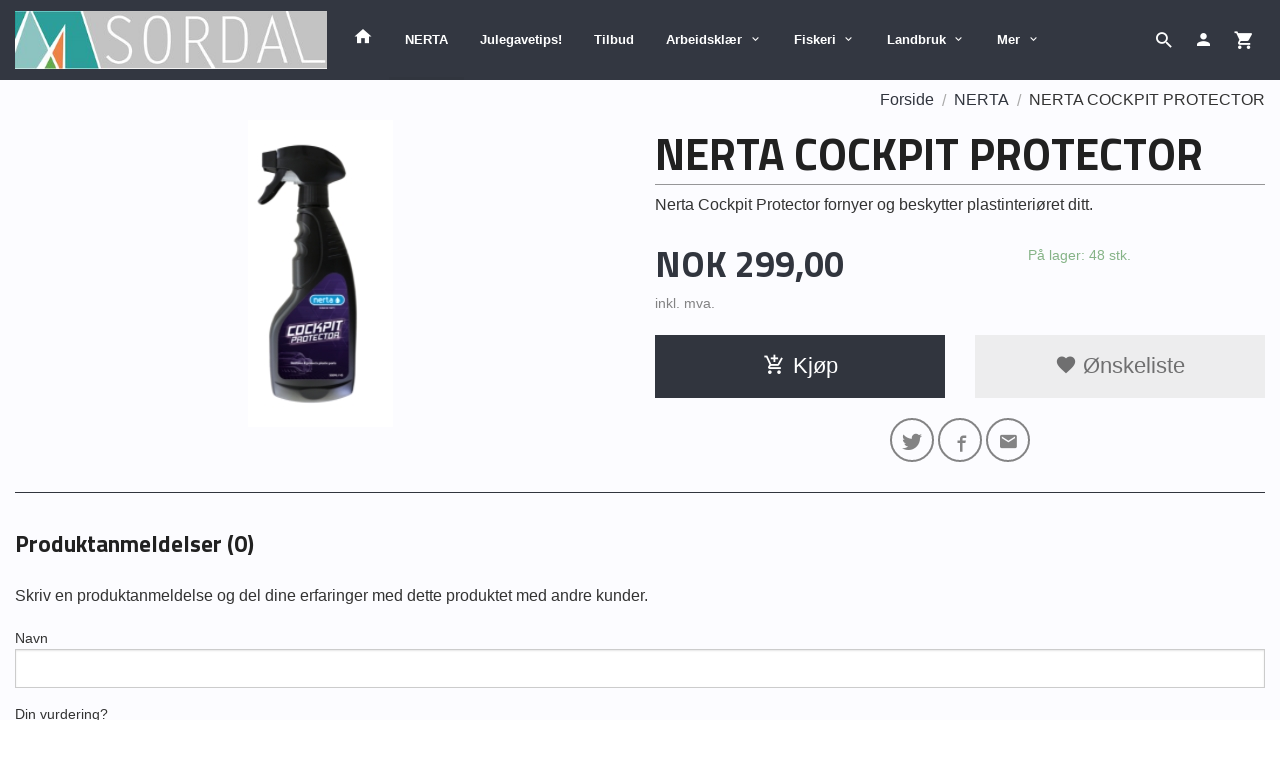

--- FILE ---
content_type: text/html
request_url: https://www.sordalnettbutikk.no/produkt/nerta/nerta-cockpit-protector
body_size: 17364
content:
<!DOCTYPE html>

<!--[if IE 7]>    <html class="lt-ie10 lt-ie9 lt-ie8 ie7 no-js flyout_menu" lang="no"> <![endif]-->
<!--[if IE 8]>    <html class="lt-ie10 lt-ie9 ie8 no-js flyout_menu" lang="no"> <![endif]-->
<!--[if IE 9]>    <html class="lt-ie10 ie9 no-js flyout_menu" lang="no"> <![endif]-->
<!--[if (gt IE 9)|!(IE)]><!--> <html class="no-js flyout_menu" lang="no"> <!--<![endif]-->

<head prefix="og: http://ogp.me/ns# fb: http://ogp.me/ns/fb# product: http://ogp.me/ns/product#">
    <meta http-equiv="Content-Type" content="text/html; charset=UTF-8">
    <meta http-equiv="X-UA-Compatible" content="IE=edge">
    
                    <title>NERTA COCKPIT PROTECTOR | Sordal Nettbutikk</title>
        

    <meta name="description" content="Nerta Cockpit Protector fornyer og beskytter plastinteriøret ditt.">

    <meta name="keywords" content="">

<meta name="csrf-token" content="3IfPSbeq1lieSKTvCQeU9LG805pDNKPCORaEkJn0">    <link rel="shortcut icon" href="/favicon.ico">
    <meta property="og:title" content="NERTA COCKPIT PROTECTOR">
<meta property="og:type" content="product">

<meta property="og:image" content="https://www.sordalnettbutikk.no/assets/img/630/630/bilder_nettbutikk/0c37968fe38382f1678c02a3e7b19b26-image.jpeg">

    <meta property="og:image:width" content="145">
    <meta property="og:image:height" content="307">

<meta property="og:description" content="Nerta Cockpit Protector fornyer og beskytter plastinteriøret ditt.">


<meta property="product:price:amount" content="299.00"> 
<meta property="product:price:currency" content="NOK">

    <meta property="product:category" content="NERTA">
    <meta property="product-category-link" content="https://www.sordalnettbutikk.no/butikk/nerta">

<meta property="product:availability" content="instock">



<meta property="og:url" content="https://www.sordalnettbutikk.no/produkt/nerta/nerta-cockpit-protector">
<meta property="og:site_name" content="Sordal Nettbutikk">
<meta property="og:locale" content="nb_NO"><!-- Pioneer scripts & style -->
<meta name="viewport" content="width=device-width, initial-scale=1.0, minimum-scale=1">
<!-- Android Lollipop theme support: http://updates.html5rocks.com/2014/11/Support-for-theme-color-in-Chrome-39-for-Android -->
<meta name="theme-color" content="#31353e">

<link href="/assets/themes/ranger/css/base.compiled.css?ver=1745585338" rel="preload" as="style">
<link href="/assets/themes/ranger/css/base.compiled.css?ver=1745585338" rel="stylesheet" type="text/css">


<script type="text/javascript" src="/assets/js/modernizr.min-dev.js"></script>
<script>
    window.FEATURES = (function() {
        var list = {"24ai":1,"24chat":1,"24nb":1,"8":1,"api":1,"blog":1,"boxpacker":1,"criteo":1,"discount":1,"dropshipping":1,"facebook_dpa":1,"facebook_product_catalog":1,"fiken":1,"frontendfaq":1,"giftcard":1,"google_analytics_4":1,"google_shopping":1,"klarna_b2b":1,"localization":1,"mailmojo":1,"mega_menu":1,"modal_cart":1,"modal_cart_free_shipping_reminder":1,"modal_cart_products":1,"newsletter":1,"om2_multihandling":1,"pickuppoints":1,"popup_module":1,"printnode":1,"product_image_slider":1,"product_management_2":1,"product_management_2_customize_layout":1,"slider":1,"snapchat":1,"stock_reminders":1,"text":1,"thumb_attribute_connection":1,"tripletex":1,"two":1,"two_search_api":1,"update_price_on_attribute_change":1,"users":1,"vipps_express":1,"webshop":1};

        return {
            get: function(name) { return name in list; }
        };
    })();

    if (window.FEATURES.get('facebook_dpa')) {
                facebook_dpa_id = "311131487111393";
            }

</script>

   

<script async src="https://client.24nettbutikk.chat/embed.js" data-chat-id=""></script><script>function chat(){(window.lvchtarr=window.lvchtarr||[]).push(arguments)}</script><script>chat('placement', 'bottom-right');</script><!-- Global site tag (gtag.js) - Google Analytics -->
<script type="text/plain" data-category="analytics" async src="https://www.googletagmanager.com/gtag/js?id=G-82S7M9N0KV"></script>
<script type="text/plain" data-category="analytics">
  window.dataLayer = window.dataLayer || [];
  function gtag(){dataLayer.push(arguments);}
  gtag('js', new Date());

    gtag('config', 'G-82S7M9N0KV', {
      theme: 'ranger',
      activeCheckout: 'checkout'
  });
</script>

<script>
    class Item {
        product = {};

        constructor(product) {
            this.product = product;
        }

        #setItemVariant() {
            this.product.item_variant = Array.from(document.querySelectorAll('div.product__attribute'))
                ?.reduce((previousValue, currentValue, currentIndex, array) => {
                    let selectOptions = Array.from(currentValue.children[1].children[0].children);

                    if (!selectOptions.some(option => option.tagName === 'OPTGROUP')) {
                        let attribute = currentValue.children[0].children[0].innerHTML;
                        let value = selectOptions.find(attributeValue => attributeValue.selected).innerHTML;

                        return previousValue += `${attribute}: ${value}${array.length && currentIndex !== array.length - 1 ? ', ' : ''}`;
                    }
                }, '');
        }

        #attachEventListeners() {
            document.querySelectorAll('select.js-attribute').forEach(selector => selector.addEventListener('change', () => this.#setItemVariant()));

            const buyProductButton = document.querySelector('button.js-product__buy-button');

            if (buyProductButton) {
                buyProductButton.addEventListener('click', () => {
                    gtag('event', 'add_to_cart', {
                        currency: 'NOK',
                        value: this.product.value,
                        items: [{ ...this.product, quantity: parseInt(document.getElementById('buy_count').value) }]
                    });
                });
            }

            const buyBundleButton = document.querySelector('button.js-bundle__buy-button');

            if (buyBundleButton) {
                buyBundleButton.addEventListener('click', () => {
                    gtag('event', 'add_to_cart', {
                        currency: 'NOK',
                        value: this.product.value,
                        items: [this.product]
                    });
                });
            }

            const wishListButton = document.querySelector('.product__wishlist-button:not(.disabled)');

            if (wishListButton) {
                wishListButton.addEventListener('click', () => {
                    gtag('event', 'add_to_wishlist', {
                        currency: 'NOK',
                        value: this.product.value,
                        items: [{ ...this.product, quantity: parseInt(document.getElementById('buy_count').value) }],
                    });
                });
            }
        }

        async initialize() {
            await this.#setItemVariant();
            this.#attachEventListeners();

            gtag('event', 'view_item', {
                currency: 'NOK',
                value: this.product.value,
                items: [this.product]
            });
        }
    }
</script>
<!-- Google Analytics -->
<script type="text/plain" data-category="analytics">

    (function (i, s, o, g, r, a, m) {
        i['GoogleAnalyticsObject'] = r;
        i[r] = i[r] || function () {
            (i[r].q = i[r].q || []).push(arguments)
        }, i[r].l = 1 * new Date();
        a = s.createElement(o),
            m = s.getElementsByTagName(o)[0];
        a.async = 1;
        a.src = g;
        m.parentNode.insertBefore(a, m)
    })(window, document, 'script', '//www.google-analytics.com/analytics.js', 'ga');

        ga('create', 'UA-171104363-1', 'auto');
        
    ga('create', 'UA-24343184-8', 'auto', '24nb');

        ga('24nb.send', 'pageview');

    
        ga('send', 'pageview');

    
    
</script>
<div id="sincos-sc"></div>

<script>
    window.SERVER_DATA={"checkoutUrl":"checkout","cartFullHeight":1,"languageId":"1","currency":"NOK","usesFreeShippingReminder":false,"freeShippingCutoff":"5000","useProductUpSell":true,"googleAnalytics4Enabled":false};
</script>
<script src="/js/slider-cart.js?v=b2cf874253b7a8c1bbe7f2dbd336acbb" type="text/javascript"></script>
<!-- Global site tag (gtag.js) - Google Ads: 620638696 --> <script async src="https://www.googletagmanager.com/gtag/js?id=AW-620638696"></script> <script> window.dataLayer = window.dataLayer || []; function gtag(){dataLayer.push(arguments);} gtag('js', new Date()); gtag('config', 'AW-620638696'); </script>
<meta name="facebook-domain-verification" content="m37d4e02416tbzzfpsqw98jiie3cmz" />
<link rel="stylesheet" href="/css/cookie_consent.css">
<script defer src="/js/cookie_consent.js"></script>
<script>
    window.dataLayer = window.dataLayer || [];
    function gtag(){dataLayer.push(arguments);}

    // Set default consent to 'denied' as a placeholder
    // Determine actual values based on your own requirements
    gtag('consent', 'default', {
        'ad_storage': 'denied',
        'ad_user_data': 'denied',
        'ad_personalization': 'denied',
        'analytics_storage': 'denied',
        'url_passthrough': 'denied'
    });

</script>

<script>

    window.addEventListener('load', function(){

        CookieConsent.run({
            cookie: {
                name: 'cookie_consent_cookie',
                domain: window.location.hostname,
                path: '/',
                expiresAfterDays: 30,
                sameSite: 'Lax'
            },
            disablePageInteraction: true,
            guiOptions: {
                consentModal: {
                    layout: 'box inline',
                    position: 'middle center',
                    equalWeightButtons: false,
                }
            },
            categories: {
                necessary: {
                    enabled: true,
                    readonly: true,
                },
                analytics: {},
                targeting: {}
            },
            language: {
                default: 'no',
                translations: {
                    no: {
                        consentModal: {
                            title: 'Vi bruker cookies!',
                            description: '<p>Vi benytter første- og tredjeparts cookies (informasjonskapsler).</p><br><br><p>Cookies bruker til: </p><br><ul style="padding-left:3px;"><li>Nødvendige funksjoner på nettsiden</li><li>Analyse og statistikk</li><li>Markedsføring som kan brukes for personlig tilpasning av annonser</li></ul><br><p>Velg “Godta alle” om du aksepterer vår bruk av cookie. Hvis du ønsker å endre på cookie-innstillingene, velg “La meg velge selv”.</p><br><p>Les mer om vår Cookie policy <a href="/side/cookies">her.</a></p>',
                            acceptAllBtn: 'Godta alle',
                            acceptNecessaryBtn: 'Godta kun nødvendige',
                            showPreferencesBtn: 'La meg velge selv',
                        },
                        preferencesModal: {
                            title: 'Innstillinger',
                            acceptAllBtn: 'Godta alle',
                            acceptNecessaryBtn: 'Godta kun nødvendige',
                            savePreferencesBtn: 'Lagre og godta innstillinger',
                            closeIconLabel: 'Lukk',
                            sections: [
                                {
                                    title: 'Bruk av cookies 📢',
                                    description: 'Vi bruker cookies for å sikre deg en optimal opplevelse i nettbutikken vår. Noen cookies er påkrevd for at nettbutikken skal fungere. Les mer om vår <a href="/side/sikkerhet_og_personvern" class="cc-link">personvernerklæring</a>.'
                                },
                                {
                                    title: 'Helt nødvendige cookies',
                                    description: 'Cookies som er helt nødvendig for at nettbutikken skal fungere. Man får ikke handlet i nettbutikken uten disse.',
                                },
                                {
                                    title: 'Cookies rundt analyse og oppsamling av statistikk',
                                    description: 'Cookie som lagrer anonym statistikk av besøkende i nettbutikken. Disse brukes av nettbutikkeier for å lære seg mer om hvem publikummet sitt er.',
                                    linkedCategory: 'analytics'
                                },
                                {
                                    title: 'Cookies rundt markedsføring og retargeting',
                                    description: 'Cookies som samler informasjon om din bruk av nettsiden slik at markedsføring kan tilpasses deg.',
                                    linkedCategory: 'targeting'
                                },
                                {
                                    title: 'Mer informasjon',
                                    description: 'Ved spørsmål om vår policy rundt cookies og dine valg, ta gjerne kontakt med oss på <a href="mailto:ordrebekreftelse@sordalsupply.no">ordrebekreftelse@sordalsupply.no</a>.'
                                }
                            ]
                        }
                    }
                }
            }
        });
    });
</script>

<script type="text/plain" data-category="targeting">
    window.dataLayer = window.dataLayer || [];
    function gtag(){ dataLayer.push(arguments); }
    gtag('consent', 'update', {
        'ad_storage': 'granted',
        'ad_user_data': 'granted',
        'ad_personalization': 'granted'
    });
</script>

<script type="text/plain" data-category="analytics">
    window.dataLayer = window.dataLayer || [];
    function gtag(){ dataLayer.push(arguments); }
    gtag('consent', 'update', {
        'analytics_storage': 'granted',
        'url_passthrough': 'granted'
    });
</script>

        </head>

<body class="">

    <a href="#main-content" class="sr-only">Gå til innholdet</a>

<div id="outer-wrap">
    <div id="inner-wrap" class="content-wrapper">
        
                                <!-- needs to be outputted before offers_discount.php -->
<svg style="display:none" xmlns="http://www.w3.org/2000/svg" xmlns:xlink="http://www.w3.org/1999/xlink" xmlns:sketch="http://www.bohemiancoding.com/sketch/ns" width="85px" height="85px" viewBox="0 0 85 85" version="1.1">
  <!-- Generator: Sketch 3.2 (9964) - http://www.bohemiancoding.com/sketch -->
  <title>discount</title>
  <desc>Created with Sketch.</desc>
  <defs/>
  <g id="discount">
    <polygon id="star" fill="currentColor" sketch:type="MSShapeGroup" points="42.5 79.0499981 38.0575403 84.7671806 34.9008281 78.2512929 29.3667777 82.9199019 27.6337765 75.8900847 21.25 79.3060797 21.0164502 72.0695696 14.0619492 74.0836551 15.3380581 66.9567224 8.11677774 67.4808732 10.8467732 60.774999 3.67431805 59.7863073 7.73888616 53.7945705 0.928726969 51.3362469 6.15022664 46.3205151 0 42.5 6.15022664 38.6794849 0.928726969 33.6637531 7.73888616 31.2054295 3.67431805 25.2136927 10.8467732 24.225001 8.11677774 17.5191268 15.3380581 18.0432776 14.0619492 10.9163449 21.0164502 12.9304304 21.25 5.69392034 27.6337765 9.10991528 29.3667777 2.08009806 34.9008281 6.74870708 38.0575403 0.232819447 42.5 5.95000193 46.9424597 0.232819447 50.0991719 6.74870708 55.6332223 2.08009806 57.3662235 9.10991528 63.75 5.69392034 63.9835498 12.9304304 70.9380508 10.9163449 69.6619419 18.0432776 76.8832223 17.5191268 74.1532268 24.225001 81.3256819 25.2136927 77.2611138 31.2054295 84.071273 33.6637531 78.8497734 38.6794849 85 42.5 78.8497734 46.3205151 84.071273 51.3362469 77.2611138 53.7945705 81.3256819 59.7863073 74.1532268 60.774999 76.8832223 67.4808732 69.6619419 66.9567224 70.9380508 74.0836551 63.9835498 72.0695696 63.75 79.3060797 57.3662235 75.8900847 55.6332223 82.9199019 50.0991719 78.2512929 46.9424597 84.7671806 "/>
    <path d="M42.5,75 C60.4492544,75 75,60.4492544 75,42.5 C75,24.5507456 60.4492544,10 42.5,10 C24.5507456,10 10,24.5507456 10,42.5 C10,60.4492544 24.5507456,75 42.5,75 Z" id="outer" fill="#FFFFFF" sketch:type="MSShapeGroup" style="opacity:0"/>
    <circle id="inner" fill="currentColor" sketch:type="MSShapeGroup" cx="42.5" cy="42.5" r="30.5"/>
  </g>
</svg>

<div class="contain-to-grid">
    <nav class="top-bar header-bg" data-topbar role="navigation">
        <ul class="title-area">
            <li class="name">
                <div id="logo" class="logo-wrapper">
    <a href="https://www.sordalnettbutikk.no/" class="neutral-link">

        
            <span class="vertical-pos-helper"></span><img src="/bilder_diverse/1556800174.jpg" alt="Nettbutikk Sordal Supply" class="logo-img">

        
    </a>
</div>
            </li>
        </ul>
        
        <section class="top-bar-section">
    <ul class="right util-nav__list">
        <li class="show-for-large-up util-nav__item">
                            <form action="https://www.sordalnettbutikk.no/search" accept-charset="UTF-8" method="get" class="js-product-search-form search-box__container" autocomplete="off">                    
<input type="text" name="q" value="" id="search-box__input--small2" tabindex="0" maxlength="80" class="inputfelt_sokproduktmarg search-box__input" placeholder="søkeord"  />
    <input type="submit" class="search-box__submit button small primary-color-bg hidden"  value="Søk"/>

    <label for="search-box__input--small2" class="search-box__label"><span class="icon-search icon-large"></span></label>
    <div class="js-product-search-results product-search-results is-hidden">
        <p class="js-product-search__no-hits product-search__no-hits is-hidden">Ingen treff</p>
        <div class="js-product-search__container product-search__container is-hidden"></div>
        <p class="js-product-search__extra-hits product-search__extra-hits is-hidden">
            <a href="#" class="themed-nav">&hellip;vis flere treff (<span class="js-product-search__num-extra-hits"></span>)</a>
        </p>
    </div>
                </form>                    </li>
                <li class="util-nav__item ">
            <a href="/konto">
                <i class="icon icon-person icon-large"></i>
            </a>
        </li>
        <!--<li class="active off-canvas-cart"><a href="#"><i class="icon-shopping-cart icon-large"></i></a></li>-->
        <li class="active on-canvas-cart util-nav__item">
            <div class="cart-and-checkout right ">
    <a href="https://www.sordalnettbutikk.no/kasse" class="neutral-link cart-button cart-button--empty">
        <i class="icon-shopping-cart cart-button__icon icon-large"></i><span class="cart-button__text">Handlevogn</span>
        <span class="cart-button__quantity">0</span>
        <span class="cart-button__sum">0,00</span>
        <span class="cart-button__currency">NOK</span>
    </a>

    <a href="https://www.sordalnettbutikk.no/kasse" class="button show-for-medium-up checkout-button call-to-action-color-bg">Kasse <i class="icon-chevron-right cart-icon icon-large"></i></a>
</div>        </li>
    </ul>

    <ul id="main-menu" class="left sm main-nav__list show-for-large-up level-0" data-mer="Mer">
<li class="main-nav__item level-0"><a class="main-nav__frontpage-link" href="https://sordalnettbutikk.no"><i class="icon-home" title="Forside"></i></a></li><li class="main-nav__item current level-0"><a href="/butikk/nerta" >NERTA</a></li><li class="main-nav__item level-0"><a href="/butikk/black-friday-1" >Julegavetips!</a></li><li class="main-nav__item level-0"><a href="/butikk/julegaver-tips" >Tilbud</a></li><li class="main-nav__item parent level-0"><a href="/butikk/arbeidsklaer-1" >Arbeidsklær </a><ul class="main-nav__submenu level-1" data-mer="Mer">
<li class="main-nav__item level-1"><a href="/butikk/arbeidsklaer-1/gesto-workwear" >Gesto workwear</a></li><li class="main-nav__item level-1"><a href="/butikk/arbeidsklaer-1/synlighetsklaer" >Synlighetsklær</a></li><li class="main-nav__item level-1"><a href="/butikk/arbeidsklaer-1/vinter-allvaersklaer" >Vinter & allværsklær</a></li><li class="main-nav__item level-1"><a href="/butikk/arbeidsklaer-1/handverk-industri-og-service" >Håndverk, industri og service</a></li><li class="main-nav__item level-1"><a href="/butikk/arbeidsklaer-1/regnklaer" >Regnklær</a></li><li class="main-nav__item level-1"><a href="/butikk/arbeidsklaer-1/undertoy-og-mellomplagg" >Undertøy og mellomplagg</a></li><li class="main-nav__item level-1"><a href="/butikk/arbeidsklaer-1/diverse-1" >Gensere & diverse</a></li><li class="main-nav__item level-1"><a href="/butikk/arbeidsklaer-1/arbeidsklaer-til-damer" >Arbeidsklær til damer</a></li></ul>
</li><li class="main-nav__item parent level-0"><a href="/butikk/fiskeri" >Fiskeri</a><ul class="main-nav__submenu level-1" data-mer="Mer">
<li class="main-nav__item level-1"><a href="/butikk/fiskeri/arbeidsklaer" >Arbeidsklær</a></li><li class="main-nav__item level-1"><a href="/butikk/fiskeri/hansker-1" >Hansker</a></li><li class="main-nav__item level-1"><a href="/butikk/fiskeri/kniver-verktoy-1" >Kniver </a></li><li class="main-nav__item level-1"><a href="/butikk/fiskeri/fritid" >Tau & diverse</a></li><li class="main-nav__item level-1"><a href="/butikk/fiskeri/ki-elements" >KI-Elements</a></li></ul>
</li><li class="main-nav__item parent level-0"><a href="/butikk/klar" >Landbruk</a><ul class="main-nav__submenu level-1" data-mer="Mer">
<li class="main-nav__item parent level-1"><a href="/butikk/klar/dame" >Tilskuddsfôr</a><ul class="main-nav__submenu level-2" data-mer="Mer">
<li class="main-nav__item level-2"><a href="/butikk/klar/dame/hydrafeed-1" >Hydrafeed Starter</a></li><li class="main-nav__item level-2"><a href="/butikk/klar/dame/storfe-geit" >Storfe & Geit</a></li><li class="main-nav__item level-2"><a href="/butikk/klar/dame/boluser-melkeku" >Boluser Melkeku</a></li><li class="main-nav__item level-2"><a href="/butikk/klar/dame/sau" >Sau</a></li></ul>
</li><li class="main-nav__item level-1"><a href="/butikk/klar/holdere-diverse" >Holdere & Krybber</a></li><li class="main-nav__item level-1"><a href="/butikk/klar/jurhelse" >Jurhelse</a></li><li class="main-nav__item parent level-1"><a href="/butikk/klar/ensileringsmidler-1" >Ensileringsmidler</a><ul class="main-nav__submenu level-2" data-mer="Mer">
<li class="main-nav__item level-2"><a href="/butikk/klar/ensileringsmidler-1/josilac-1" >Josilac</a></li></ul>
</li><li class="main-nav__item level-1"><a href="/butikk/klar/slakt-1" >Slakt</a></li><li class="main-nav__item level-1"><a href="/butikk/klar/forstehjelp-til-dyr-1" >Førstehjelp til dyr</a></li></ul>
</li><li class="main-nav__item parent level-0"><a href="/butikk/maskin-anlegg" >Maskin & Anlegg</a><ul class="main-nav__submenu level-1" data-mer="Mer">
<li class="main-nav__item parent level-1"><a href="/butikk/maskin-anlegg/smp" >SMP</a><ul class="main-nav__submenu level-2" data-mer="Mer">
<li class="main-nav__item level-2"><a href="/butikk/maskin-anlegg/smp/graveskuffer" >Graveskuffer</a></li><li class="main-nav__item level-2"><a href="/butikk/maskin-anlegg/smp/gravskuffer-for-minigravere" >Gravskuffer for minigravere</a></li><li class="main-nav__item parent level-2"><a href="/butikk/maskin-anlegg/smp/planeringsskuffer" >Planeringsskuffer</a><ul class="main-nav__submenu level-3" data-mer="Mer">
<li class="main-nav__item level-3"><a href="/butikk/maskin-anlegg/smp/planeringsskuffer/hydrauliske-skuffer" >Hydrauliske skuffer</a></li><li class="main-nav__item level-3"><a href="/butikk/maskin-anlegg/smp/planeringsskuffer/faste-planeringsskuffer" >Faste planeringsskuffer</a></li></ul>
</li><li class="main-nav__item level-2"><a href="/butikk/maskin-anlegg/smp/kabel-smalskuffer" >Kabel-/smalskuffer</a></li><li class="main-nav__item level-2"><a href="/butikk/maskin-anlegg/smp/va-skuffer" >VA skuffer</a></li><li class="main-nav__item level-2"><a href="/butikk/maskin-anlegg/smp/kombigrip-skuffer" >Kombigrip-skuffer</a></li><li class="main-nav__item level-2"><a href="/butikk/maskin-anlegg/smp/sorteringsskuffer" >Sorteringsskuffer</a></li><li class="main-nav__item level-2"><a href="/butikk/maskin-anlegg/smp/planeringsskuffer-for-lastere" >Planeringsskuffer for lastere</a></li></ul>
</li><li class="main-nav__item parent level-1"><a href="/butikk/maskin-anlegg/kvx" >KVX</a><ul class="main-nav__submenu level-2" data-mer="Mer">
<li class="main-nav__item level-2"><a href="/butikk/maskin-anlegg/kvx/kvx-vendbar" >KVX Vendbar</a></li><li class="main-nav__item level-2"><a href="/butikk/maskin-anlegg/kvx/kvx-intruder" >KVX INTRUDER</a></li><li class="main-nav__item level-2"><a href="/butikk/maskin-anlegg/kvx/kvx-e2-tannsystem" >KVX E2® TANNSYSTEM</a></li></ul>
</li><li class="main-nav__item parent level-1"><a href="/butikk/maskin-anlegg/milwaukee-1" >Milwaukee</a><ul class="main-nav__submenu level-2" data-mer="Mer">
<li class="main-nav__item level-2"><a href="/butikk/maskin-anlegg/milwaukee-1/muttertrekker" >Muttertrekker</a></li><li class="main-nav__item level-2"><a href="/butikk/maskin-anlegg/milwaukee-1/salgbormaskin-m18" >Salgbormaskin M18</a></li><li class="main-nav__item level-2"><a href="/butikk/maskin-anlegg/milwaukee-1/bor-skrutrekkere" >Bor/skrutrekkere</a></li><li class="main-nav__item level-2"><a href="/butikk/maskin-anlegg/milwaukee-1/borhammar" >Borhammar</a></li><li class="main-nav__item level-2"><a href="/butikk/maskin-anlegg/milwaukee-1/vinkelsliper" >Vinkelsliper</a></li><li class="main-nav__item parent level-2"><a href="/butikk/maskin-anlegg/milwaukee-1/smorepistol" >Smørepistol</a><ul class="main-nav__submenu level-3" data-mer="Mer">
<li class="main-nav__item level-3"><a href="/butikk/maskin-anlegg/milwaukee-1/smorepistol/m18-smorepistol" >M18 Smørepistol</a></li><li class="main-nav__item level-3"><a href="/butikk/maskin-anlegg/milwaukee-1/smorepistol/m12-smorepistol" >M12 Smørepistol</a></li></ul>
</li><li class="main-nav__item parent level-2"><a href="/butikk/maskin-anlegg/milwaukee-1/saging" >Saging</a><ul class="main-nav__submenu level-3" data-mer="Mer">
<li class="main-nav__item level-3"><a href="/butikk/maskin-anlegg/milwaukee-1/saging/bandsager" >Båndsager</a></li><li class="main-nav__item level-3"><a href="/butikk/maskin-anlegg/milwaukee-1/saging/kjedesag" >Kjedesag</a></li><li class="main-nav__item level-3"><a href="/butikk/maskin-anlegg/milwaukee-1/saging/sirkelsager" >Sirkelsager</a></li><li class="main-nav__item level-3"><a href="/butikk/maskin-anlegg/milwaukee-1/saging/skjaereverktoy" >Skjæreverktøy</a></li><li class="main-nav__item level-3"><a href="/butikk/maskin-anlegg/milwaukee-1/saging/stikksager" >Stikksager</a></li><li class="main-nav__item level-3"><a href="/butikk/maskin-anlegg/milwaukee-1/saging/kapp-gjaersager-og-sagbord" >Kapp/gjærsager og sagbord</a></li><li class="main-nav__item level-3"><a href="/butikk/maskin-anlegg/milwaukee-1/saging/multiverktoy" >Multiverktøy</a></li><li class="main-nav__item level-3"><a href="/butikk/maskin-anlegg/milwaukee-1/saging/rorkuttere" >Rørkuttere</a></li><li class="main-nav__item level-3"><a href="/butikk/maskin-anlegg/milwaukee-1/saging/hovler" >Høvler</a></li><li class="main-nav__item level-3"><a href="/butikk/maskin-anlegg/milwaukee-1/saging/bajonettsager" >Bajonettsager</a></li><li class="main-nav__item level-3"><a href="/butikk/maskin-anlegg/milwaukee-1/saging/platesakser" >Platesakser</a></li><li class="main-nav__item level-3"><a href="/butikk/maskin-anlegg/milwaukee-1/saging/bordsag-og-stativer" >Bordsag og stativer</a></li><li class="main-nav__item level-3"><a href="/butikk/maskin-anlegg/milwaukee-1/saging/overfresere" >Overfresere</a></li><li class="main-nav__item level-3"><a href="/butikk/maskin-anlegg/milwaukee-1/saging/gjengestangskutter" >Gjengestangskutter</a></li></ul>
</li><li class="main-nav__item parent level-2"><a href="/butikk/maskin-anlegg/milwaukee-1/batteri-m18" >Batteri M18 og Ladere</a><ul class="main-nav__submenu level-3" data-mer="Mer">
<li class="main-nav__item level-3"><a href="/butikk/maskin-anlegg/milwaukee-1/batteri-m18/batteri-m18-1" >Batteri M18</a></li><li class="main-nav__item level-3"><a href="/butikk/maskin-anlegg/milwaukee-1/batteri-m18/ladere" >Ladere</a></li></ul>
</li></ul>
</li></ul>
</li><li class="main-nav__item parent level-0"><a href="/butikk/sko" >Verneutstyr</a><ul class="main-nav__submenu level-1" data-mer="Mer">
<li class="main-nav__item level-1"><a href="/butikk/sko/hansker" >Hansker</a></li><li class="main-nav__item level-1"><a href="/butikk/sko/vernesko-stovler" >Fottøy</a></li><li class="main-nav__item level-1"><a href="/butikk/sko/engangsbekledning" >Engangsutstyr</a></li><li class="main-nav__item level-1"><a href="/butikk/sko/forstehjelp" >Førstehjelp/Hudpleie</a></li><li class="main-nav__item level-1"><a href="/butikk/sko/andrettsvern" >Åndedrettsvern</a></li><li class="main-nav__item level-1"><a href="/butikk/sko/hode-ansiktsvern" >Hode & Ansiktsvern</a></li></ul>
</li><li class="main-nav__item parent level-0"><a href="/butikk/vesker" >Fluid Film og smøremidler</a><ul class="main-nav__submenu level-1" data-mer="Mer">
<li class="main-nav__item level-1"><a href="/butikk/vesker/fluid-film" >Fluid Film</a></li><li class="main-nav__item level-1"><a href="/butikk/vesker/vask-tilbehor" >Vask tilbehør</a></li><li class="main-nav__item level-1"><a href="/butikk/vesker/smoremidler" >Spray & Smøremidler</a></li><li class="main-nav__item level-1"><a href="/butikk/vesker/desinfiserende-roykbombe" >Desinfiserende Røykbombe</a></li></ul>
</li><li class="main-nav__item parent level-0"><a href="/butikk/diverse" >Diverse</a><ul class="main-nav__submenu level-1" data-mer="Mer">
<li class="main-nav__item level-1"><a href="/butikk/diverse/led-paerer" >LED pærer</a></li><li class="main-nav__item level-1"><a href="/butikk/diverse/verktoy-kniver" >Verktøy & Diverse</a></li><li class="main-nav__item level-1"><a href="/butikk/diverse/barneleker" >Barneleker</a></li></ul>
</li><li class="main-nav__item level-0"><a href="/butikk/flytevest-redningsvest" >Flytevest / redningsvest</a></li></ul>
</section>    </nav>
</div>

<nav id="nav-compact" class="navigation-bg main-nav nav-compact hide-for-large-up hide-for-print">
    <div class="row">
        <div class="columns">
            <ul class="main-nav__top-level">
                <li class="left main-nav__item level-0">
                    <a id="nav-open-btn" href="#nav"><i class="icon-menu icon-large"></i> Meny</a>
                </li>
                <li class="right main-nav__item level-0">
                        <form action="https://www.sordalnettbutikk.no/search" accept-charset="UTF-8" method="get" class="search-box__container" autocomplete="off">        
<input type="text" name="q" value="" id="search-box__input--small" tabindex="0" maxlength="80" class="inputfelt_sokproduktmarg search-box__input" placeholder="søkeord"  />
    <input type="submit" class="search-box__submit button small primary-color-bg hidden"  value="Søk"/>

    <label for="search-box__input--small" class="search-box__label"><span class="icon-search icon-large"></span></label>
        <input type="submit" id="search-submit">
    </form>                </li>
            </ul>
        </div>
    </div>
</nav><nav id="nav" class="navigation-bg main-nav nav-offcanvas js-arrow-key-nav hide-for-print hide-for-large-up" role="navigation">
    <div class="block row">
        <div class="columns">
            <h2 class="block-title">Produkter</h2>
                        <ul id="side-menu" class="sm main-nav__list level-0" data-mer="Mer">
<li class="main-nav__item level-0"><a class="main-nav__frontpage-link" href="https://sordalnettbutikk.no">Forside</a></li><li class="main-nav__item current level-0"><a href="/butikk/nerta" >NERTA</a></li><li class="main-nav__item level-0"><a href="/butikk/black-friday-1" >Julegavetips!</a></li><li class="main-nav__item level-0"><a href="/butikk/julegaver-tips" >Tilbud</a></li><li class="main-nav__item parent level-0"><a href="/butikk/arbeidsklaer-1" >Arbeidsklær </a><ul class="main-nav__submenu level-1" data-mer="Mer">
<li class="main-nav__item level-1"><a href="/butikk/arbeidsklaer-1/gesto-workwear" >Gesto workwear</a></li><li class="main-nav__item level-1"><a href="/butikk/arbeidsklaer-1/synlighetsklaer" >Synlighetsklær</a></li><li class="main-nav__item level-1"><a href="/butikk/arbeidsklaer-1/vinter-allvaersklaer" >Vinter & allværsklær</a></li><li class="main-nav__item level-1"><a href="/butikk/arbeidsklaer-1/handverk-industri-og-service" >Håndverk, industri og service</a></li><li class="main-nav__item level-1"><a href="/butikk/arbeidsklaer-1/regnklaer" >Regnklær</a></li><li class="main-nav__item level-1"><a href="/butikk/arbeidsklaer-1/undertoy-og-mellomplagg" >Undertøy og mellomplagg</a></li><li class="main-nav__item level-1"><a href="/butikk/arbeidsklaer-1/diverse-1" >Gensere & diverse</a></li><li class="main-nav__item level-1"><a href="/butikk/arbeidsklaer-1/arbeidsklaer-til-damer" >Arbeidsklær til damer</a></li></ul>
</li><li class="main-nav__item parent level-0"><a href="/butikk/fiskeri" >Fiskeri</a><ul class="main-nav__submenu level-1" data-mer="Mer">
<li class="main-nav__item level-1"><a href="/butikk/fiskeri/arbeidsklaer" >Arbeidsklær</a></li><li class="main-nav__item level-1"><a href="/butikk/fiskeri/hansker-1" >Hansker</a></li><li class="main-nav__item level-1"><a href="/butikk/fiskeri/kniver-verktoy-1" >Kniver </a></li><li class="main-nav__item level-1"><a href="/butikk/fiskeri/fritid" >Tau & diverse</a></li><li class="main-nav__item level-1"><a href="/butikk/fiskeri/ki-elements" >KI-Elements</a></li></ul>
</li><li class="main-nav__item parent level-0"><a href="/butikk/klar" >Landbruk</a><ul class="main-nav__submenu level-1" data-mer="Mer">
<li class="main-nav__item parent level-1"><a href="/butikk/klar/dame" >Tilskuddsfôr</a><ul class="main-nav__submenu level-2" data-mer="Mer">
<li class="main-nav__item level-2"><a href="/butikk/klar/dame/hydrafeed-1" >Hydrafeed Starter</a></li><li class="main-nav__item level-2"><a href="/butikk/klar/dame/storfe-geit" >Storfe & Geit</a></li><li class="main-nav__item level-2"><a href="/butikk/klar/dame/boluser-melkeku" >Boluser Melkeku</a></li><li class="main-nav__item level-2"><a href="/butikk/klar/dame/sau" >Sau</a></li></ul>
</li><li class="main-nav__item level-1"><a href="/butikk/klar/holdere-diverse" >Holdere & Krybber</a></li><li class="main-nav__item level-1"><a href="/butikk/klar/jurhelse" >Jurhelse</a></li><li class="main-nav__item parent level-1"><a href="/butikk/klar/ensileringsmidler-1" >Ensileringsmidler</a><ul class="main-nav__submenu level-2" data-mer="Mer">
<li class="main-nav__item level-2"><a href="/butikk/klar/ensileringsmidler-1/josilac-1" >Josilac</a></li></ul>
</li><li class="main-nav__item level-1"><a href="/butikk/klar/slakt-1" >Slakt</a></li><li class="main-nav__item level-1"><a href="/butikk/klar/forstehjelp-til-dyr-1" >Førstehjelp til dyr</a></li></ul>
</li><li class="main-nav__item parent level-0"><a href="/butikk/maskin-anlegg" >Maskin & Anlegg</a><ul class="main-nav__submenu level-1" data-mer="Mer">
<li class="main-nav__item parent level-1"><a href="/butikk/maskin-anlegg/smp" >SMP</a><ul class="main-nav__submenu level-2" data-mer="Mer">
<li class="main-nav__item level-2"><a href="/butikk/maskin-anlegg/smp/graveskuffer" >Graveskuffer</a></li><li class="main-nav__item level-2"><a href="/butikk/maskin-anlegg/smp/gravskuffer-for-minigravere" >Gravskuffer for minigravere</a></li><li class="main-nav__item level-2"><a href="/butikk/maskin-anlegg/smp/planeringsskuffer" >Planeringsskuffer</a></li><li class="main-nav__item level-2"><a href="/butikk/maskin-anlegg/smp/kabel-smalskuffer" >Kabel-/smalskuffer</a></li><li class="main-nav__item level-2"><a href="/butikk/maskin-anlegg/smp/va-skuffer" >VA skuffer</a></li><li class="main-nav__item level-2"><a href="/butikk/maskin-anlegg/smp/kombigrip-skuffer" >Kombigrip-skuffer</a></li><li class="main-nav__item level-2"><a href="/butikk/maskin-anlegg/smp/sorteringsskuffer" >Sorteringsskuffer</a></li><li class="main-nav__item level-2"><a href="/butikk/maskin-anlegg/smp/planeringsskuffer-for-lastere" >Planeringsskuffer for lastere</a></li></ul>
</li><li class="main-nav__item parent level-1"><a href="/butikk/maskin-anlegg/kvx" >KVX</a><ul class="main-nav__submenu level-2" data-mer="Mer">
<li class="main-nav__item level-2"><a href="/butikk/maskin-anlegg/kvx/kvx-vendbar" >KVX Vendbar</a></li><li class="main-nav__item level-2"><a href="/butikk/maskin-anlegg/kvx/kvx-intruder" >KVX INTRUDER</a></li><li class="main-nav__item level-2"><a href="/butikk/maskin-anlegg/kvx/kvx-e2-tannsystem" >KVX E2® TANNSYSTEM</a></li></ul>
</li><li class="main-nav__item parent level-1"><a href="/butikk/maskin-anlegg/milwaukee-1" >Milwaukee</a><ul class="main-nav__submenu level-2" data-mer="Mer">
<li class="main-nav__item level-2"><a href="/butikk/maskin-anlegg/milwaukee-1/muttertrekker" >Muttertrekker</a></li><li class="main-nav__item level-2"><a href="/butikk/maskin-anlegg/milwaukee-1/salgbormaskin-m18" >Salgbormaskin M18</a></li><li class="main-nav__item level-2"><a href="/butikk/maskin-anlegg/milwaukee-1/bor-skrutrekkere" >Bor/skrutrekkere</a></li><li class="main-nav__item level-2"><a href="/butikk/maskin-anlegg/milwaukee-1/borhammar" >Borhammar</a></li><li class="main-nav__item level-2"><a href="/butikk/maskin-anlegg/milwaukee-1/vinkelsliper" >Vinkelsliper</a></li><li class="main-nav__item level-2"><a href="/butikk/maskin-anlegg/milwaukee-1/smorepistol" >Smørepistol</a></li><li class="main-nav__item level-2"><a href="/butikk/maskin-anlegg/milwaukee-1/saging" >Saging</a></li><li class="main-nav__item level-2"><a href="/butikk/maskin-anlegg/milwaukee-1/batteri-m18" >Batteri M18 og Ladere</a></li></ul>
</li></ul>
</li><li class="main-nav__item parent level-0"><a href="/butikk/sko" >Verneutstyr</a><ul class="main-nav__submenu level-1" data-mer="Mer">
<li class="main-nav__item level-1"><a href="/butikk/sko/hansker" >Hansker</a></li><li class="main-nav__item level-1"><a href="/butikk/sko/vernesko-stovler" >Fottøy</a></li><li class="main-nav__item level-1"><a href="/butikk/sko/engangsbekledning" >Engangsutstyr</a></li><li class="main-nav__item level-1"><a href="/butikk/sko/forstehjelp" >Førstehjelp/Hudpleie</a></li><li class="main-nav__item level-1"><a href="/butikk/sko/andrettsvern" >Åndedrettsvern</a></li><li class="main-nav__item level-1"><a href="/butikk/sko/hode-ansiktsvern" >Hode & Ansiktsvern</a></li></ul>
</li><li class="main-nav__item parent level-0"><a href="/butikk/vesker" >Fluid Film og smøremidler</a><ul class="main-nav__submenu level-1" data-mer="Mer">
<li class="main-nav__item level-1"><a href="/butikk/vesker/fluid-film" >Fluid Film</a></li><li class="main-nav__item level-1"><a href="/butikk/vesker/vask-tilbehor" >Vask tilbehør</a></li><li class="main-nav__item level-1"><a href="/butikk/vesker/smoremidler" >Spray & Smøremidler</a></li><li class="main-nav__item level-1"><a href="/butikk/vesker/desinfiserende-roykbombe" >Desinfiserende Røykbombe</a></li></ul>
</li><li class="main-nav__item parent level-0"><a href="/butikk/diverse" >Diverse</a><ul class="main-nav__submenu level-1" data-mer="Mer">
<li class="main-nav__item level-1"><a href="/butikk/diverse/led-paerer" >LED pærer</a></li><li class="main-nav__item level-1"><a href="/butikk/diverse/verktoy-kniver" >Verktøy & Diverse</a></li><li class="main-nav__item level-1"><a href="/butikk/diverse/barneleker" >Barneleker</a></li></ul>
</li><li class="main-nav__item level-0"><a href="/butikk/flytevest-redningsvest" >Flytevest / redningsvest</a></li></ul>
        </div>
    </div>
    
    <a class="main-nav__close-btn" id="nav-close-btn" href="#top">Lukk <i class="icon-chevron-right icon-large"></i></a>
</nav>

            <div id="main" class="content-bg main-content">
    <div class="row">

        <div class="columns">

            <div id="main-content" itemscope itemtype="http://schema.org/Product" tabindex="-1">

                
    <div class="row product__breadcrumbs breadcrumbs__wrapper hide-for-print">
        <div class="small-12 columns">
            <ul class="breadcrumbs" itemscope itemtype="http://schema.org/BreadcrumbList"><li class="breadcrumbs__item breadcrumbs__home"><a href="https://www.sordalnettbutikk.no/">Forside</a></li><li class="breadcrumbs__item" itemprop="itemListElement" itemscope itemtype="http://schema.org/ListItem"><a itemtype="http://schema.org/Thing" itemprop="item" href="https://www.sordalnettbutikk.no/butikk/nerta"><span itemprop="name">NERTA</span></a> <meta itemprop="position" content="1" /></li><li class="breadcrumbs__item current" itemprop="itemListElement" itemscope itemtype="http://schema.org/ListItem"><span><span itemprop="name">NERTA COCKPIT PROTECTOR</span></span><meta itemtype="http://schema.org/Thing" content="https://www.sordalnettbutikk.no/produkt/nerta/nerta-cockpit-protector" itemprop="item"><meta itemprop="position" content="2" /></li><meta itemprop="numberOfItems" content="2"><meta itemprop="itemListOrder" content="Ascending"></ul>
        </div>
    </div>

<article class="product">

    <div class="row">

        <form action="https://www.sordalnettbutikk.no/handlevogn/leggtil" method="post" accept-charset="utf-8" class="product__form"><input type="hidden" name="_token" value="3IfPSbeq1lieSKTvCQeU9LG805pDNKPCORaEkJn0">        
<input type="hidden" name="id" value="1689" />
        
<input type="hidden" name="path" value="produkt/nerta/nerta-cockpit-protector" />

            <div class="product__images  small-12 medium-6 large-6 small-centered medium-uncentered columns">
                <div class="product__main-images">
    <ul class="js-fancybox-gallery ">
                    <li>
                <a class="fancybox product__main-images__link readon-icon__wrapper bx-slide"
                data-fancybox-group="prod_gallery"
                href="/assets/img/1024/1024/bilder_nettbutikk/0c37968fe38382f1678c02a3e7b19b26-image.jpeg"
                target="_blank"
                title=""
                tabindex="0">
                    <img src="/assets/img/640/640/bilder_nettbutikk/0c37968fe38382f1678c02a3e7b19b26-image.jpeg" alt="" title="">
                    <div class="readon-icon__container">
                        <span class="vertical-pos-helper"></span><i class="icon-search readon-icon"></i>
                    </div>
                </a>
            </li>
            </ul>
</div>

            </div>

            <div class="product__info small-12 medium-6 large-6 small-centered medium-uncentered columns">

                <h1 itemprop="name" class="product__title">NERTA COCKPIT PROTECTOR</h1>

                                
                <p class="product__ingress" itemprop="description">Nerta Cockpit Protector fornyer og beskytter plastinteriøret ditt.</p>

                <meta itemprop="brand" content="">
                                    <meta itemprop="image" content="https://www.sordalnettbutikk.no/assets/img/630/630/bilder_nettbutikk/0c37968fe38382f1678c02a3e7b19b26-image.jpeg">
                                <meta itemprop="sku" content="">
                <meta itemprop="gtin14" content="">
                
                <div class="row">
                                            <div class="small-12 large-7 columns">
                            <div class="offers" itemprop="offers" itemscope itemtype="http://schema.org/Offer">

    
        <span class="price primary-color-big"><span id="product-1689-price" class="sr-only visuallyhidden">Pris</span><span class="currency">NOK</span><span class="price__display" aria-labelledby="product-1689-price">299,00</span></span>

        
        
        
        <span class="vat-info">inkl. mva.</span>

        <meta itemprop="price" content="299">
<meta itemprop="priceCurrency" content="NOK">
    
<span itemprop="priceSpecification" itemscope itemtype="http://www.schema.org/PriceSpecification">
    <meta itemprop="price" content="299">
    <meta itemprop="priceCurrency" content="NOK">
    <meta itemprop="valueAddedTaxIncluded" content="true">
</span>

<!--<meta itemprop="priceValidUntil" content="">-->
<meta itemprop="url" content="https://www.sordalnettbutikk.no/produkt/nerta/nerta-cockpit-protector">
            <link itemprop="availability" href="http://schema.org/InStock">

<meta id="stock-status-1689" data-stock="48" data-session-stock="48" content="48">
    
</div>                        </div>
                                        <div class="small-12 large-5 columns">
                        <div class="product__stockstatus">
            <span class="product__stockstatus__number">
            På lager: 48 stk.        </span><br>
    
    </div>                    </div>
                </div>
                
                
                <div class="product__attributes">
                        
<input type="hidden" name="attributt[][0]" value="" />
                        <input type="hidden" class="product__quantity" data-product-id="1689" name="antall" value="1" id="buy_count">
                </div>

                    <input name="ekstra_velg" type="hidden" value='0'>
    <input name="ekstra_tekst" type="hidden" value=''>

                
                <div class="row">
                    <div class="columns small-6">
	        <button type="submit" name="button" class="button large expand product__buy-button js-product__buy-button" data-product-id="1689">
            <i class="icon-add-shopping-cart"></i>Kjøp        </button>
	</div>

                                            <div class="columns small-6 left hide-for-print">
    <a href="#" class="button large expand secondary product__wishlist-button disabled" data-success="Produktet ble lagt i ønskelisten" data-disabled-msg="Du må registrere deg eller logge inn for å bruke ønskelisten">
        <i class="icon-favorite"></i> Ønskeliste    </a>
</div>                                    </div>
                
                
            </form>                                
                
    <div class="social-buttons__headline-wrapper block__box__headline-wrapper">
        <h3 class="social-buttons__headline block__box__headline">Del dette</h3>
    </div>

    <ul class="social-buttons-list social-buttons-list--product">

                    <li class="social-button social-button--twitter">
                    <a href="https://twitter.com/intent/tweet?url=https%3A%2F%2Fwww.sordalnettbutikk.no%2Fprodukt%2Fnerta%2Fnerta-cockpit-protector&amp;text=NERTA+COCKPIT+PROTECTOR+%7C+Sordal+Nettbutikk" title="Del på Twitter" class="social-button__link" target="_blank">
                        <i class="icon-twitter"></i>
                    </a>
                </li>        
                    <li class="social-button social-button--facebook">
                    <a href="https://www.facebook.com/sharer/sharer.php?u=https%3A%2F%2Fwww.sordalnettbutikk.no%2Fprodukt%2Fnerta%2Fnerta-cockpit-protector" title="Del på Facebook" class="social-button__link" target="_blank">
                        <i class="icon-facebook"></i>
                    </a>
                </li>        
        
        
                    <li class="social-button social-button--mail">
                    <a href="mailto:?subject=NERTA COCKPIT PROTECTOR&amp;body=NERTA COCKPIT PROTECTOR%0A%0ANerta Cockpit Protector fornyer og beskytter plastinteri&oslash;ret ditt.%0A%0ALes mer: https://www.sordalnettbutikk.no/produkt/nerta/nerta-cockpit-protector" title="Del på E-post" class="social-button__link" >
                        <i class="icon-mail"></i>
                    </a>
                </li>        
    </ul>
            </div>


        <div class="product__about small-12 large-6 small-centered medium-uncentered columns">
            <div id="product-tabs" class="js-tabs">
    
                        <h4>Produktanmeldelser (0)</h4>
            <div>            
<div class="comments-form js-arrow-key-nav">

        <div class="comments-form-wrapper">
            <form action="https://www.sordalnettbutikk.no/produkt/nerta/nerta-cockpit-protector#produkt_anmeldelser_form" method="post" name="produkt_anmeldelser" id="produkt_anmeldelser_form" class="js-review-form">

                <p>Skriv en produktanmeldelse og del dine erfaringer med dette produktet med andre kunder.</p>
                
                
<input type="hidden" name="pid" value="1689" />
                <input type='hidden' name='anonymous' value='1'>
                
<input type="hidden" name="egetnavn" value="0" />
                <label style="display: none">Email
                    <input type="text" name="email" value="">
                </label>

                <div class="row">
                    <div class="small-12 medium-8 large-12 columns">
                        <label for="nick" >Navn                            <input type="hidden" name="_token" value="3IfPSbeq1lieSKTvCQeU9LG805pDNKPCORaEkJn0">
                            <input type="text" value="" name="nick" id="nick" placeholder="" required>
                            <small class="error comments-form-error"></small>
                        </label>
                    </div>
                </div>

                <div class="row">
                    <div class="small-12 columns">
                        <label>Din vurdering?</label>

                        <div class="rating">
                                                            <label class="star star-1" for="star1"><span class="stars-label">1&nbsp;star</span></label>
                                <input class="star-checkbox star-checkbox-1" tabindex="0" type="radio" id="star1" name="poeng" value="1"  required>
                                                            <label class="star star-2" for="star2"><span class="stars-label">2&nbsp;star</span></label>
                                <input class="star-checkbox star-checkbox-2" tabindex="0" type="radio" id="star2" name="poeng" value="2"  required>
                                                            <label class="star star-3" for="star3"><span class="stars-label">3&nbsp;star</span></label>
                                <input class="star-checkbox star-checkbox-3" tabindex="0" type="radio" id="star3" name="poeng" value="3" checked required>
                                                            <label class="star star-4" for="star4"><span class="stars-label">4&nbsp;star</span></label>
                                <input class="star-checkbox star-checkbox-4" tabindex="0" type="radio" id="star4" name="poeng" value="4"  required>
                                                            <label class="star star-5" for="star5"><span class="stars-label">5&nbsp;star</span></label>
                                <input class="star-checkbox star-checkbox-5" tabindex="0" type="radio" id="star5" name="poeng" value="5"  required>
                                                            <label class="star star-6" for="star6"><span class="stars-label">6&nbsp;star</span></label>
                                <input class="star-checkbox star-checkbox-6" tabindex="0" type="radio" id="star6" name="poeng" value="6"  required>
                            
                            <div class="rating-checkbox-hider"></div>
                        </div>
                    </div>
                </div>

                <div class="row">
                    <div class="small-12 medium-8 large-12 columns">
                        <label for="tittel" >Oppgi en tittel for anmeldelsen din                            <input type="text" name="tittel" value="" id="tittel" required>
                        </label>
                        <small class="error comments-form-error"></small>
                    </div>
                </div>

                <div class="row">
                    <div class="small-12 medium-8 large-12 columns">
                        <label for="comment-text" >Skriv inn produktanmeldelsen i feltet under                            <textarea id="comment-text" name="tekst" rows="5"></textarea>
                        </label>
                        <small class="error comments-form-error"></small>
                    </div>
                </div>



                <input class="button" type="submit" name="submit" value="Registrer">

            </form>                
        </div>
        
                    <aside class="comments-guidelines">
                <P><STRONG>Retningslinjer for produktanmeldelser: </STRONG><BR></P>
<P><SPAN style="TEXT-DECORATION: underline">Hva skal en produktanmeldelse inneholde? </SPAN></P>
<P>Din egen erfaring med fokus på det aktuelle produktet. </P>
<DIV><SPAN style="TEXT-DECORATION: underline">Vennligst ikke inkluder: </SPAN></DIV>
<DIV><SPAN style="TEXT-DECORATION: underline">&nbsp;</SPAN></DIV>
<UL>
<LI>
<DIV>Erfaringer som ikke er produkt-spesifikke. </DIV>
<LI>
<DIV>Erfaringer i forbindelse med support eller retur av det aktuelle produktet. </DIV>
<LI>
<DIV>Spørsmål om produktet eller spørsmål til andre som har skrevet en anmeldelse. Dette er ikke et forum. </DIV>
<LI>
<DIV>Linker, priser, tilgjengelighet eller annen tidsavhengig informasjon. </DIV>
<LI>
<DIV>Referanser til konkurrenter</DIV>
<LI>
<DIV>Støtende/ufin ordbruk. </DIV></LI></UL>
<P><SPAN style="TEXT-DECORATION: underline">Du må ha kjøpt varen for å skrive en anmeldelse. </SPAN></P>
<P><STRONG>Admin forbeholder seg retten til å akseptere, avslå eller fjerne enhver produktanmeldelse som ikke er i tråd med disse retningslinjene. </STRONG></P>
<P><STRONG>Admin forbeholder seg retten til å publisere anmeldelser i for eksempel annonsering. </STRONG></P>            </aside>
        
</div>            </div>
            
</div>        </div>

    </div>

    <meta itemprop="url" content="https://www.sordalnettbutikk.no/produkt/nerta/nerta-cockpit-protector">

</article>


            </div>
            
        </div>

    </div>
</div>            
            
    <div id="footer" class="footer-bg">
        
        <div class="row hide-for-print">
            <div class="columns small-12 medium-6 large-3 footer-block">
                <div class="block" id="block-footer1">
            <div class="block__box bordered bordered--bottom bordered--hard block__box--categories">
    <h3 class="block__box__headline js-toggle-visibility" data-toggle="#js-box-1-contents">Kategorier</h3>
    <div class="block__box__content" id="js-box-1-contents">
        <ul id="block-product-cats" class="toggle_panel flyout level-0" data-mer="Mer">
<li class="block-nav__item neutral-link current level-0"><a href="/butikk/nerta" >NERTA</a></li><li class="block-nav__item neutral-link level-0"><a href="/butikk/black-friday-1" >Julegavetips!</a></li><li class="block-nav__item neutral-link level-0"><a href="/butikk/julegaver-tips" >Tilbud</a></li><li class="block-nav__item neutral-link parent level-0"><a href="/butikk/arbeidsklaer-1" >Arbeidsklær </a><span class="js-toggle-visibility  main-nav__toggle" data-toggle="#block-product-cats #submenu_201"></span><ul id="submenu_201" class="block-nav__submenu level-1" data-mer="Mer">
<li class="block-nav__item neutral-link level-1"><a href="/butikk/arbeidsklaer-1/gesto-workwear" >Gesto workwear</a></li><li class="block-nav__item neutral-link level-1"><a href="/butikk/arbeidsklaer-1/synlighetsklaer" >Synlighetsklær</a></li><li class="block-nav__item neutral-link level-1"><a href="/butikk/arbeidsklaer-1/vinter-allvaersklaer" >Vinter & allværsklær</a></li><li class="block-nav__item neutral-link level-1"><a href="/butikk/arbeidsklaer-1/handverk-industri-og-service" >Håndverk, industri og service</a></li><li class="block-nav__item neutral-link level-1"><a href="/butikk/arbeidsklaer-1/regnklaer" >Regnklær</a></li><li class="block-nav__item neutral-link level-1"><a href="/butikk/arbeidsklaer-1/undertoy-og-mellomplagg" >Undertøy og mellomplagg</a></li><li class="block-nav__item neutral-link level-1"><a href="/butikk/arbeidsklaer-1/diverse-1" >Gensere & diverse</a></li><li class="block-nav__item neutral-link level-1"><a href="/butikk/arbeidsklaer-1/arbeidsklaer-til-damer" >Arbeidsklær til damer</a></li></ul>
</li><li class="block-nav__item neutral-link parent level-0"><a href="/butikk/fiskeri" >Fiskeri</a><span class="js-toggle-visibility  main-nav__toggle" data-toggle="#block-product-cats #submenu_193"></span><ul id="submenu_193" class="block-nav__submenu level-1" data-mer="Mer">
<li class="block-nav__item neutral-link level-1"><a href="/butikk/fiskeri/arbeidsklaer" >Arbeidsklær</a></li><li class="block-nav__item neutral-link level-1"><a href="/butikk/fiskeri/hansker-1" >Hansker</a></li><li class="block-nav__item neutral-link level-1"><a href="/butikk/fiskeri/kniver-verktoy-1" >Kniver </a></li><li class="block-nav__item neutral-link level-1"><a href="/butikk/fiskeri/fritid" >Tau & diverse</a></li><li class="block-nav__item neutral-link level-1"><a href="/butikk/fiskeri/ki-elements" >KI-Elements</a></li></ul>
</li><li class="block-nav__item neutral-link parent level-0"><a href="/butikk/klar" >Landbruk</a><span class="js-toggle-visibility  main-nav__toggle" data-toggle="#block-product-cats #submenu_139"></span><ul id="submenu_139" class="block-nav__submenu level-1" data-mer="Mer">
<li class="block-nav__item neutral-link parent level-1"><a href="/butikk/klar/dame" >Tilskuddsfôr</a><span class="js-toggle-visibility  main-nav__toggle" data-toggle="#submenu_139 #submenu_141"></span><ul id="submenu_141" class="block-nav__submenu level-2" data-mer="Mer">
<li class="block-nav__item neutral-link level-2"><a href="/butikk/klar/dame/hydrafeed-1" >Hydrafeed Starter</a></li><li class="block-nav__item neutral-link level-2"><a href="/butikk/klar/dame/storfe-geit" >Storfe & Geit</a></li><li class="block-nav__item neutral-link level-2"><a href="/butikk/klar/dame/boluser-melkeku" >Boluser Melkeku</a></li><li class="block-nav__item neutral-link level-2"><a href="/butikk/klar/dame/sau" >Sau</a></li></ul>
</li><li class="block-nav__item neutral-link level-1"><a href="/butikk/klar/holdere-diverse" >Holdere & Krybber</a></li><li class="block-nav__item neutral-link level-1"><a href="/butikk/klar/jurhelse" >Jurhelse</a></li><li class="block-nav__item neutral-link parent level-1"><a href="/butikk/klar/ensileringsmidler-1" >Ensileringsmidler</a><span class="js-toggle-visibility  main-nav__toggle" data-toggle="#submenu_139 #submenu_190"></span><ul id="submenu_190" class="block-nav__submenu level-2" data-mer="Mer">
<li class="block-nav__item neutral-link level-2"><a href="/butikk/klar/ensileringsmidler-1/josilac-1" >Josilac</a></li></ul>
</li><li class="block-nav__item neutral-link level-1"><a href="/butikk/klar/slakt-1" >Slakt</a></li><li class="block-nav__item neutral-link level-1"><a href="/butikk/klar/forstehjelp-til-dyr-1" >Førstehjelp til dyr</a></li></ul>
</li><li class="block-nav__item neutral-link parent level-0"><a href="/butikk/maskin-anlegg" >Maskin & Anlegg</a><span class="js-toggle-visibility  main-nav__toggle" data-toggle="#block-product-cats #submenu_237"></span><ul id="submenu_237" class="block-nav__submenu level-1" data-mer="Mer">
<li class="block-nav__item neutral-link parent level-1"><a href="/butikk/maskin-anlegg/smp" >SMP</a><span class="js-toggle-visibility  main-nav__toggle" data-toggle="#submenu_237 #submenu_238"></span><ul id="submenu_238" class="block-nav__submenu level-2" data-mer="Mer">
<li class="block-nav__item neutral-link level-2"><a href="/butikk/maskin-anlegg/smp/graveskuffer" >Graveskuffer</a></li><li class="block-nav__item neutral-link level-2"><a href="/butikk/maskin-anlegg/smp/gravskuffer-for-minigravere" >Gravskuffer for minigravere</a></li><li class="block-nav__item neutral-link parent level-2"><a href="/butikk/maskin-anlegg/smp/planeringsskuffer" >Planeringsskuffer</a><span class="js-toggle-visibility  main-nav__toggle" data-toggle="#submenu_238 #submenu_249"></span><ul id="submenu_249" class="block-nav__submenu level-3" data-mer="Mer">
<li class="block-nav__item neutral-link level-3"><a href="/butikk/maskin-anlegg/smp/planeringsskuffer/hydrauliske-skuffer" >Hydrauliske skuffer</a></li><li class="block-nav__item neutral-link level-3"><a href="/butikk/maskin-anlegg/smp/planeringsskuffer/faste-planeringsskuffer" >Faste planeringsskuffer</a></li></ul>
</li><li class="block-nav__item neutral-link level-2"><a href="/butikk/maskin-anlegg/smp/kabel-smalskuffer" >Kabel-/smalskuffer</a></li><li class="block-nav__item neutral-link level-2"><a href="/butikk/maskin-anlegg/smp/va-skuffer" >VA skuffer</a></li><li class="block-nav__item neutral-link level-2"><a href="/butikk/maskin-anlegg/smp/kombigrip-skuffer" >Kombigrip-skuffer</a></li><li class="block-nav__item neutral-link level-2"><a href="/butikk/maskin-anlegg/smp/sorteringsskuffer" >Sorteringsskuffer</a></li><li class="block-nav__item neutral-link level-2"><a href="/butikk/maskin-anlegg/smp/planeringsskuffer-for-lastere" >Planeringsskuffer for lastere</a></li></ul>
</li><li class="block-nav__item neutral-link parent level-1"><a href="/butikk/maskin-anlegg/kvx" >KVX</a><span class="js-toggle-visibility  main-nav__toggle" data-toggle="#submenu_237 #submenu_239"></span><ul id="submenu_239" class="block-nav__submenu level-2" data-mer="Mer">
<li class="block-nav__item neutral-link level-2"><a href="/butikk/maskin-anlegg/kvx/kvx-vendbar" >KVX Vendbar</a></li><li class="block-nav__item neutral-link level-2"><a href="/butikk/maskin-anlegg/kvx/kvx-intruder" >KVX INTRUDER</a></li><li class="block-nav__item neutral-link level-2"><a href="/butikk/maskin-anlegg/kvx/kvx-e2-tannsystem" >KVX E2® TANNSYSTEM</a></li></ul>
</li><li class="block-nav__item neutral-link parent level-1"><a href="/butikk/maskin-anlegg/milwaukee-1" >Milwaukee</a><span class="js-toggle-visibility  main-nav__toggle" data-toggle="#submenu_237 #submenu_240"></span><ul id="submenu_240" class="block-nav__submenu level-2" data-mer="Mer">
<li class="block-nav__item neutral-link level-2"><a href="/butikk/maskin-anlegg/milwaukee-1/muttertrekker" >Muttertrekker</a></li><li class="block-nav__item neutral-link level-2"><a href="/butikk/maskin-anlegg/milwaukee-1/salgbormaskin-m18" >Salgbormaskin M18</a></li><li class="block-nav__item neutral-link level-2"><a href="/butikk/maskin-anlegg/milwaukee-1/bor-skrutrekkere" >Bor/skrutrekkere</a></li><li class="block-nav__item neutral-link level-2"><a href="/butikk/maskin-anlegg/milwaukee-1/borhammar" >Borhammar</a></li><li class="block-nav__item neutral-link level-2"><a href="/butikk/maskin-anlegg/milwaukee-1/vinkelsliper" >Vinkelsliper</a></li><li class="block-nav__item neutral-link parent level-2"><a href="/butikk/maskin-anlegg/milwaukee-1/smorepistol" >Smørepistol</a><span class="js-toggle-visibility  main-nav__toggle" data-toggle="#submenu_240 #submenu_258"></span><ul id="submenu_258" class="block-nav__submenu level-3" data-mer="Mer">
<li class="block-nav__item neutral-link level-3"><a href="/butikk/maskin-anlegg/milwaukee-1/smorepistol/m18-smorepistol" >M18 Smørepistol</a></li><li class="block-nav__item neutral-link level-3"><a href="/butikk/maskin-anlegg/milwaukee-1/smorepistol/m12-smorepistol" >M12 Smørepistol</a></li></ul>
</li><li class="block-nav__item neutral-link parent level-2"><a href="/butikk/maskin-anlegg/milwaukee-1/saging" >Saging</a><span class="js-toggle-visibility  main-nav__toggle" data-toggle="#submenu_240 #submenu_267"></span><ul id="submenu_267" class="block-nav__submenu level-3" data-mer="Mer">
<li class="block-nav__item neutral-link level-3"><a href="/butikk/maskin-anlegg/milwaukee-1/saging/bandsager" >Båndsager</a></li><li class="block-nav__item neutral-link level-3"><a href="/butikk/maskin-anlegg/milwaukee-1/saging/kjedesag" >Kjedesag</a></li><li class="block-nav__item neutral-link level-3"><a href="/butikk/maskin-anlegg/milwaukee-1/saging/sirkelsager" >Sirkelsager</a></li><li class="block-nav__item neutral-link level-3"><a href="/butikk/maskin-anlegg/milwaukee-1/saging/skjaereverktoy" >Skjæreverktøy</a></li><li class="block-nav__item neutral-link level-3"><a href="/butikk/maskin-anlegg/milwaukee-1/saging/stikksager" >Stikksager</a></li><li class="block-nav__item neutral-link level-3"><a href="/butikk/maskin-anlegg/milwaukee-1/saging/kapp-gjaersager-og-sagbord" >Kapp/gjærsager og sagbord</a></li><li class="block-nav__item neutral-link level-3"><a href="/butikk/maskin-anlegg/milwaukee-1/saging/multiverktoy" >Multiverktøy</a></li><li class="block-nav__item neutral-link level-3"><a href="/butikk/maskin-anlegg/milwaukee-1/saging/rorkuttere" >Rørkuttere</a></li><li class="block-nav__item neutral-link level-3"><a href="/butikk/maskin-anlegg/milwaukee-1/saging/hovler" >Høvler</a></li><li class="block-nav__item neutral-link level-3"><a href="/butikk/maskin-anlegg/milwaukee-1/saging/bajonettsager" >Bajonettsager</a></li><li class="block-nav__item neutral-link level-3"><a href="/butikk/maskin-anlegg/milwaukee-1/saging/platesakser" >Platesakser</a></li><li class="block-nav__item neutral-link level-3"><a href="/butikk/maskin-anlegg/milwaukee-1/saging/bordsag-og-stativer" >Bordsag og stativer</a></li><li class="block-nav__item neutral-link level-3"><a href="/butikk/maskin-anlegg/milwaukee-1/saging/overfresere" >Overfresere</a></li><li class="block-nav__item neutral-link level-3"><a href="/butikk/maskin-anlegg/milwaukee-1/saging/gjengestangskutter" >Gjengestangskutter</a></li></ul>
</li><li class="block-nav__item neutral-link parent level-2"><a href="/butikk/maskin-anlegg/milwaukee-1/batteri-m18" >Batteri M18 og Ladere</a><span class="js-toggle-visibility  main-nav__toggle" data-toggle="#submenu_240 #submenu_261"></span><ul id="submenu_261" class="block-nav__submenu level-3" data-mer="Mer">
<li class="block-nav__item neutral-link level-3"><a href="/butikk/maskin-anlegg/milwaukee-1/batteri-m18/batteri-m18-1" >Batteri M18</a></li><li class="block-nav__item neutral-link level-3"><a href="/butikk/maskin-anlegg/milwaukee-1/batteri-m18/ladere" >Ladere</a></li></ul>
</li></ul>
</li></ul>
</li><li class="block-nav__item neutral-link parent level-0"><a href="/butikk/sko" >Verneutstyr</a><span class="js-toggle-visibility  main-nav__toggle" data-toggle="#block-product-cats #submenu_142"></span><ul id="submenu_142" class="block-nav__submenu level-1" data-mer="Mer">
<li class="block-nav__item neutral-link level-1"><a href="/butikk/sko/hansker" >Hansker</a></li><li class="block-nav__item neutral-link level-1"><a href="/butikk/sko/vernesko-stovler" >Fottøy</a></li><li class="block-nav__item neutral-link level-1"><a href="/butikk/sko/engangsbekledning" >Engangsutstyr</a></li><li class="block-nav__item neutral-link level-1"><a href="/butikk/sko/forstehjelp" >Førstehjelp/Hudpleie</a></li><li class="block-nav__item neutral-link level-1"><a href="/butikk/sko/andrettsvern" >Åndedrettsvern</a></li><li class="block-nav__item neutral-link level-1"><a href="/butikk/sko/hode-ansiktsvern" >Hode & Ansiktsvern</a></li></ul>
</li><li class="block-nav__item neutral-link parent level-0"><a href="/butikk/vesker" >Fluid Film og smøremidler</a><span class="js-toggle-visibility  main-nav__toggle" data-toggle="#block-product-cats #submenu_144"></span><ul id="submenu_144" class="block-nav__submenu level-1" data-mer="Mer">
<li class="block-nav__item neutral-link level-1"><a href="/butikk/vesker/fluid-film" >Fluid Film</a></li><li class="block-nav__item neutral-link level-1"><a href="/butikk/vesker/vask-tilbehor" >Vask tilbehør</a></li><li class="block-nav__item neutral-link level-1"><a href="/butikk/vesker/smoremidler" >Spray & Smøremidler</a></li><li class="block-nav__item neutral-link level-1"><a href="/butikk/vesker/desinfiserende-roykbombe" >Desinfiserende Røykbombe</a></li></ul>
</li><li class="block-nav__item neutral-link parent level-0"><a href="/butikk/diverse" >Diverse</a><span class="js-toggle-visibility  main-nav__toggle" data-toggle="#block-product-cats #submenu_161"></span><ul id="submenu_161" class="block-nav__submenu level-1" data-mer="Mer">
<li class="block-nav__item neutral-link level-1"><a href="/butikk/diverse/led-paerer" >LED pærer</a></li><li class="block-nav__item neutral-link level-1"><a href="/butikk/diverse/verktoy-kniver" >Verktøy & Diverse</a></li><li class="block-nav__item neutral-link level-1"><a href="/butikk/diverse/barneleker" >Barneleker</a></li></ul>
</li><li class="block-nav__item neutral-link level-0"><a href="/butikk/flytevest-redningsvest" >Flytevest / redningsvest</a></li></ul>
    </div>
</div>    </div>            </div>
            <div class="columns small-12 medium-6 large-3 footer-block">
                <div class="block" id="block-footer2">
            <div class="block__box bordered bordered--bottom bordered--hard block__box--bestseller">
    <h3 class="block__box__headline js-toggle-visibility" data-toggle="#js-box-4-contents">Bestselgere</h3>
    <div class="block__box__content" id="js-box-4-contents">
            <a class="bestseller bordered bordered--bottom bordered__list-item neutral-link" href="https://www.sordalnettbutikk.no/produkt/sko/andrettsvern/stovmaske-zekler-1302v-ffp2">
        <div class="row collapse">

            <div class="bestseller__image">
                                    <img loading="lazy" src="/assets/img/40/40/bilder_nettbutikk/bb671660f82d21b39596a4b7a0de01cd-image.jpeg" alt="PÅ LAGER ! Støvmaske Zekler 1302V FFP2">
                            </div>

            <div class="columns small-push-3 small-9 bestseller__title">
                PÅ LAGER ! Støvmaske Zekler 1302V FFP2            </div>

        </div>
    </a>
    <a class="bestseller bordered bordered--bottom bordered__list-item neutral-link" href="https://www.sordalnettbutikk.no/produkt/vesker/fluid-film/fluid-film-proff-pakke">
        <div class="row collapse">

            <div class="bestseller__image">
                                    <img loading="lazy" src="/assets/img/40/40/bilder_nettbutikk/abc407ead3e1d26657e6ba2cb909ee77-image.jpeg" alt="Fluid Film pakke TB301">
                            </div>

            <div class="columns small-push-3 small-9 bestseller__title">
                Fluid Film pakke TB301            </div>

        </div>
    </a>
    <a class="bestseller bordered bordered--bottom bordered__list-item neutral-link" href="https://www.sordalnettbutikk.no/produkt/vesker/fluid-film/3pk-fluid-film-multispray-400ml">
        <div class="row collapse">

            <div class="bestseller__image">
                                    <img loading="lazy" src="/assets/img/40/40/bilder_nettbutikk/839e163a1fefb4a50d80eda430b91d2f-image.jpeg" alt="Fluid Film Multispray 3pk à 400ml ">
                            </div>

            <div class="columns small-push-3 small-9 bestseller__title">
                Fluid Film Multispray 3pk à 400ml             </div>

        </div>
    </a>
    <a class="bestseller bordered bordered--bottom bordered__list-item neutral-link" href="https://www.sordalnettbutikk.no/produkt/vesker/fluid-film/12pk-eske-fluid-film-spray-400ml">
        <div class="row collapse">

            <div class="bestseller__image">
                                    <img loading="lazy" src="/assets/img/40/40/bilder_nettbutikk/91a71955af96e92ee3ea9e399ff98f92-image.jpeg" alt="Fluid Film Multispray 12pk (eske)  400ml">
                            </div>

            <div class="columns small-push-3 small-9 bestseller__title">
                Fluid Film Multispray 12pk (eske)  400ml            </div>

        </div>
    </a>
    <a class="bestseller bordered bordered--bottom bordered__list-item neutral-link" href="https://www.sordalnettbutikk.no/produkt/sko/andrettsvern/bls-classic-129bw-ffp2">
        <div class="row collapse">

            <div class="bestseller__image">
                                    <img loading="lazy" src="/assets/img/40/40/bilder_nettbutikk/019147d11825d2c0929626c574a8877f-image.jpeg" alt="PÅ LAGER ! BLS ZERO FFp3 m/Ventil">
                            </div>

            <div class="columns small-push-3 small-9 bestseller__title">
                PÅ LAGER ! BLS ZERO FFp3 m/Ventil            </div>

        </div>
    </a>
    </div>
</div>            <div class="block__box bordered bordered--bottom bordered--hard block__box--vat_disable">
    <h3 class="block__box__headline js-toggle-visibility" data-toggle="#js-box-8-contents">Vis priser inkl./ekskl. mva</h3>
    <div class="block__box__content" id="js-box-8-contents">
        <form method="post" id="bytt_mva_form">
    <input type="hidden" name="bytt_mva" value="0">
</form>

<a class="bytt_mva" href="#">
    Vis priser    ekskl. mva.</a>
    </div>
</div>    </div>            </div>
            <div class="columns small-12 medium-6 large-3 footer-block">
                <div class="block" id="block-footer3">
            <div class="block__box bordered bordered--bottom bordered--hard block__box--account">
    <h3 class="block__box__headline js-toggle-visibility" data-toggle="#js-box-6-contents">Din konto</h3>
    <div class="block__box__content" id="js-box-6-contents">
            <form action="https://www.sordalnettbutikk.no/kunde" method="post" accept-charset="utf-8"><input type="hidden" name="_token" value="3IfPSbeq1lieSKTvCQeU9LG805pDNKPCORaEkJn0">    
        <div class="row collapsed my-account__email-field">
            <div class="control-group required"><label for="epost">E-postadresse</label><input type="text" name="epost" value="" placeholder="ola.nordmann@eksempel.no" id="epost" class=""  /></div>        </div>

        <div class="row collapsed my-account__password-field">
            <div class="control-group required"><label for="passord">Ditt passord</label><input type="password" name="passord" value="" placeholder="ditt passord" id="passord" class=""  /></div>        </div>

        <div class="row collapsed">
            <div class="columns small-5">
                <input type="submit" name="submit" value="Logg inn" class="button small primary-color-bg" />            </div>
            <div class="columns small-7">
                <div class="block__login__forgotpassword text-right">
                    <a href="https://www.sordalnettbutikk.no/kunde/glemtpassord">Glemt passord?</a>                </div>
            </div>
        </div>     

    </form>    </div>
</div>    </div>            </div>
            <div class="columns small-12 medium-6 large-3 footer-block">
                <div class="block" id="block-footer4">
            <div class="block__box bordered bordered--bottom bordered--hard block__box--about_menu">
    <h3 class="block__box__headline js-toggle-visibility" data-toggle="#js-box-15-contents">Om butikken</h3>
    <div class="block__box__content" id="js-box-15-contents">
        <ul>
                            <li class=" ">
            <a href="/" class=" neutral-link">Forside</a>
        </li>
                            <li class=" ">
            <a href="/kunde" class=" neutral-link">Bli kunde</a>
        </li>
                            <li class=" ">
            <a href="/sider/vi-i-sordal" class=" neutral-link">Vi i Sordal</a>
        </li>
                            <li class=" ">
            <a href="/sider/sordal-gruppen" class=" neutral-link">Sordal Gruppen</a>
        </li>
                            <li class=" ">
            <a href="/gavekort" class=" neutral-link">Gavekort</a>
        </li>
                                    <li class=" login_btn is-hidden">
            <a href="/kunde/loggut" class="login_btn is-hidden neutral-link">Logg ut</a>
        </li>
                            <li class=" ">
            <a href="/side/kontakt_oss" class=" neutral-link">Kontakt oss</a>
        </li>
    </ul>    </div>
</div>    </div>            </div>
        </div>

    </div>
            <div id="end" class="end-bg">
    <div class="row hide-for-print">

        <div class="columns small-12">
                <ul class="social-buttons-list links__list">
        
                    <li class="social-button social-button--facebook links__list__item">
                <a href="https://www.facebook.com/sordalsupply/" class="social-button__link" target="_blank"><i class="icon-facebook"></i></a>
            </li>
        
    </ul>
        </div>

        <div class="columns small-12">
            <div class="footer__info-links">
                <ul class="footer__links text-center">
            <li><a href="/side/fraktbetingelser" target="_self">Frakt</a></li>
            <li><a href="/side/kjopsbetingelser" target="_self">Kjøpsbetingelser</a></li>
            <li><a href="/side/sikkerhet_og_personvern" target="_self">Sikkerhet og personvern</a></li>
            <li><a href="/nyhetsbrev" target="_self">Nyhetsbrev</a></li>
    </ul>            </div>
        </div>

        <div class="columns small-12">
            <div class="footer__company-info">
    Sordal Supply AS Halbrendsøyra 2 5962 bjordal Tlf. <a href="tel:57110030">57 11 00 30</a> - Foretaksregisteret 998421306</div>        </div>

        <div class="columns small-12">
            <div class="text-align footer__cookie_notice">
    Vår nettbutikk bruker cookies slik at du får en bedre kjøpsopplevelse og vi kan yte deg bedre service. Vi bruker cookies hovedsaklig til å lagre innloggingsdetaljer og huske hva du har puttet i handlekurven din. Fortsett å bruke siden som normalt om du godtar dette.    <a href="https://www.sordalnettbutikk.no/side/cookies">
        Les mer    </a>
    eller <a id="cookie_settings_button" onClick="javascript:window.initCookieConsent().showSettings()">endre innstillinger for cookies.</a>

</div>

    <div class="footer__made-by">
        Powered by <a href="https://www.24nettbutikk.no/?utm_campaign=Store%20referrals&utm_source=Storefront%20footer%20link&utm_medium=link&utm_content=footer" target="_blank" rel="nofollow">24Nettbutikk</a>
    </div>

        </div>

    </div>
</div>



<dl class="iconized-list organization-info hide" itemscope itemtype="http://schema.org/Store">
    <meta itemprop="name" content="Sordal Supply AS">
    <meta itemprop="url" content="https://www.sordalnettbutikk.no">
    <meta itemprop="logo" content="https://www.sordalnettbutikk.no/bilder_diverse/1556800174.jpg"><meta itemprop="image" content="https://www.sordalnettbutikk.no/bilder_diverse/1556800174.jpg"><meta itemprop="alternateName" content="MIN LOGO">
    <dt class="iconized-list__header icon-place">Adresse</dt>
    <dd class="iconized-list__content" itemprop="address" itemscope itemtype="http://schema.org/PostalAddress">
        <span itemprop="streetAddress">Halbrendsøyra 2</span>,
        <span itemprop="postalCode">5962</span>
        <span itemprop="addressLocality">bjordal</span>
    </dd>

    <dt class="iconized-list__header icon-call">Telefon</dt>
    <dd class="iconized-list__content" itemprop="telephone">57 11 00 30</dd>

    <dt class="iconized-list__header icon-mail">E-postadresse</dt>
    <dd class="iconized-list__content" itemprop="email">kundeservice@sordalsupply.no</dd>

            <dt class="iconized-list__header icon-stockexchange">Foretaksregisteret</dt>
        <dd class="iconized-list__content" itemprop="vatID">998421306</dd>
    
    <dt class="hide">Theme primary color</dt>
    <dd class="hide" itemprop="additionalProperty" itemscope itemtype="http://schema.org/PropertyValue">
        <meta itemprop="name" content="primaryColor">
        <meta itemprop="value" content="#31353e">
    </dd>

    <dt class="hide">Logo background color</dt>
    <dd class="hide" itemprop="additionalProperty" itemscope itemtype="http://schema.org/PropertyValue">
        <meta itemprop="name" content="logoBackground">
        <meta itemprop="value" content="#333741">
    </dd>

    <dt class="hide">Shop open for business</dt>
    <dd class="hide" itemprop="additionalProperty" itemscope itemtype="http://schema.org/PropertyValue">
        <meta itemprop="name" content="webshopOpen">
        <meta itemprop="value" content="true">
    </dd>

    <dd class="hide" itemprop="additionalProperty" itemscope itemtype="http://schema.org/PropertyValue">
        <meta itemprop="name" content="id">
        <meta itemprop="value" content="nZYqpBYVwLDyX1Nm">
    </dd>

    <dd class="hide" itemprop="additionalProperty" itemscope itemtype="http://schema.org/PropertyValue">
        <meta itemprop="name" content="checksum">
        <meta itemprop="value" content="7d0a1f5cc6fe210ed603b74ff1091fd52d21cad0">
    </dd>

        </dl>

                
    </div>
</div>

<div data-notify="container" class="alert-box alert-box--withclose alert-box--withfooter alert-{0}" id="cart-notify" role="alert" aria-live="assertive" tabindex="-1">
    <span data-notify="icon" class="alert-box__icon"></span>
    <span data-notify="title" class="alert-box__title">{1}</span>
    <span data-notify="message" class="alert-box__message">Produktet ble lagt i handlevognen</span>
    <div class="progress alert-box__progressbar" data-notify="progressbar"><div class="progress-bar progress-bar-{0}" role="progressbar" aria-valuenow="0" aria-valuemin="0" aria-valuemax="100" style="width: 0%;"></div></div>
    <div class="alert-box__footer">
        <a href="https://www.sordalnettbutikk.no/kasse" class="right">Kasse <i class="cart__icon-procede icon-chevron-right icon-medium"></i></a>
    </div>
    <a href="{3}" target="{4}" data-notify="url" rel="nofollow"></a>
    <a href="#" class="close alert-close" data-notify="dismiss">&times;</a>
</div>


<script type="text/javascript" src="/assets/js/vendor.js?m=1767308350"></script>
<script type="text/javascript" src="/assets/js/theme.js?m=1767308350"></script>


<script type="text/javascript">
    if (sincos.jsEnabled) {
        $('a[href$="/kasse"]').not('.kasse_override').attr('href','/checkout');
    }
</script>
<script type="text/javascript" src="/assets/js/ranger.ui.js?m=1767308350"></script><script type="text/javascript">
    if (location.pathname.indexOf('/produkt/') > -1) {
        $('select.js-attribute').change(function () {
            const selectedAttributePrices = $('select.js-attribute option:selected').map(function () {
                return parseFloat(this.dataset.price)
            }).get();

            updateProductPrice(selectedAttributePrices);
        });

        $('select[name="attributt"]').change(function () {
            const selectedStockAttributePrices = $('select[name="attributt"] option:selected').map(function () {
                const selectedStockAttributeParentPrice = this.parentElement.label;

                return stringToNumber(selectedStockAttributeParentPrice) + stringToNumber(this.text);
            }).get();

            updateProductPrice(selectedStockAttributePrices);
        });
    } else {
        $('select.js_attr_price').change(function () {
            const product = $(this).parents('div.columns').first();

            const selectedAttributePrices = $(product).find('option:selected').map(function () {
                return parseFloat(this.getAttribute('price'));
            }).get();

            updateProductPrice(selectedAttributePrices, product);
        });

        $('select[name="attributt"]').change(function () {
            const product = $(this).parents('div.columns').first();

            const selectedStockAttributePrices = $(product).find('option:selected').map(function () {
                const selectedStockAttributeParentPrice = this.parentElement.label;

                return stringToNumber(selectedStockAttributeParentPrice) + stringToNumber(this.text);
            }).get();

            updateProductPrice(selectedStockAttributePrices, product);
        });
    }

    const updateProductPrice = (attributePrices, bundleProduct) => {
        if (bundleProduct) {
            const productBasePrice = parseFloat($(bundleProduct).find('meta[itemprop="price"]').attr('content'));
            const totalSum = reducer(attributePrices, productBasePrice);

            $(bundleProduct).find('span.price__display').text(insertDecimal(totalSum < 0 ? 0 : totalSum));
        } else {
            const productBasePrice = parseFloat($('meta[itemprop="price"]').attr('content'));
            const totalSum = reducer(attributePrices, productBasePrice);

            $('article.product span.price__display').text(insertDecimal(totalSum < 0 ? 0 : totalSum));
        }
    };

    const reducer = (attributePrices, productBasePrice) => attributePrices.reduce((accumulator, currentValue) => accumulator + currentValue, productBasePrice);

    const stringToNumber = priceString => {
        let isPlus = priceString.match(/\s\+\s[0-9]/);
        let isMinus = priceString.match(/\s\-\s[0-9]/);

        switch (isPlus || isMinus) {
            case isPlus:
                isPlus = priceString.lastIndexOf('+');
                return Number(formatString(priceString.slice(isPlus)));
            case isMinus:
                isMinus = priceString.lastIndexOf('-');
                return -Math.abs(Number(formatString(priceString.slice(isMinus))))
        }
    };

    const formatString = priceString => priceString.slice(2)
            .replace(',', '.')
            .replace(/\s/g, '');

    const insertDecimal = priceString => {
        priceString = priceString.toFixed(2).replace('.', ',');

        if (priceString.length > 6) {
            const thpos = -6;
            const strNum = priceString.slice(0, priceString.length+thpos);
            const strgspace = (' ' + priceString.slice(thpos));
            priceString = strNum + strgspace;
        }

        return priceString;
    }
</script>

<script type="text/javascript" >
    $.ajaxSetup({
        headers: {
            'X-CSRF-TOKEN': $('meta[name="csrf-token"]').attr('content')
        }
    });
</script>

<!-- Facebook Pixel Code -->

<script type="text/plain" data-category="targeting">
if (window.FEATURES.get('facebook_dpa')) {
    !function(f,b,e,v,n,t,s){if(f.fbq)return;n=f.fbq=function(){n.callMethod?
    n.callMethod.apply(n,arguments):n.queue.push(arguments)};if(!f._fbq)f._fbq=n;
    n.push=n;n.loaded=!0;n.version='2.0';n.queue=[];t=b.createElement(e);t.async=!0;
    t.src=v;s=b.getElementsByTagName(e)[0];s.parentNode.insertBefore(t,s)}(window,
    document,'script','//connect.facebook.net/en_US/fbevents.js');

    fbq('init', facebook_dpa_id);
    fbq('track', 'ViewProduct', {
        content_ids: ['1689'],
        content_type: 'product',
        value: 299,
        currency: 'NOK'
    });
}
</script>
<!-- End Facebook Pixel Code -->
<!--Start of Tawk.to Script-->
<script type="text/javascript">
var Tawk_API=Tawk_API||{}, Tawk_LoadStart=new Date();
(function(){
var s1=document.createElement("script"),s0=document.getElementsByTagName("script")[0];
s1.async=true;
s1.src='https://embed.tawk.to/5c7e7794a726ff2eea5ab480/default';
s1.charset='UTF-8';
s1.setAttribute('crossorigin','*');
s0.parentNode.insertBefore(s1,s0);
})();
</script>
<!--End of Tawk.to Script-->
<script>
    const sincosProduct = {"id":"1689","title":"NERTA COCKPIT PROTECTOR","price":299,"type":"product","sku":""};
    const sincosListData = {"id":"287","title":"NERTA","type":"category"};

    const viewProductEvent = new CustomEvent(
        'viewProductEvent',
        {
            detail: {
                product: {
                    ...sincosProduct,
                    listData: sincosListData,
                },
                currency: 'NOK'
            }
        }
    );

    const productBuyButton = document.querySelector('button.js-product__buy-button');

    if (productBuyButton) {
        productBuyButton.addEventListener('click', () => {
            const addToCartEvent = new CustomEvent(
                'addToCartEvent',
                {
                    detail: {
                        products: [
                            {
                                ...sincosProduct,
                                quantity: parseInt(document.getElementById('buy_count').value)
                            }
                        ],
                        currency: 'NOK'
                    }
                }
            );

            document.dispatchEvent(addToCartEvent);
        });
    }

    const bundleBuyButton = document.querySelector('button.js-bundle__buy-button');

    if (bundleBuyButton) {
        bundleBuyButton.addEventListener('click', () => {
            const addToCartEvent = new CustomEvent(
                'addToCartEvent',
                {
                    detail: {
                        products: [
                            {
                                ...sincosProduct,
                                quantity: 1
                            }
                        ],
                        currency: 'NOK'
                    }
                }
            );

            document.dispatchEvent(addToCartEvent);
        });
    }

    document.dispatchEvent(viewProductEvent);
</script>
</body>

</html>
